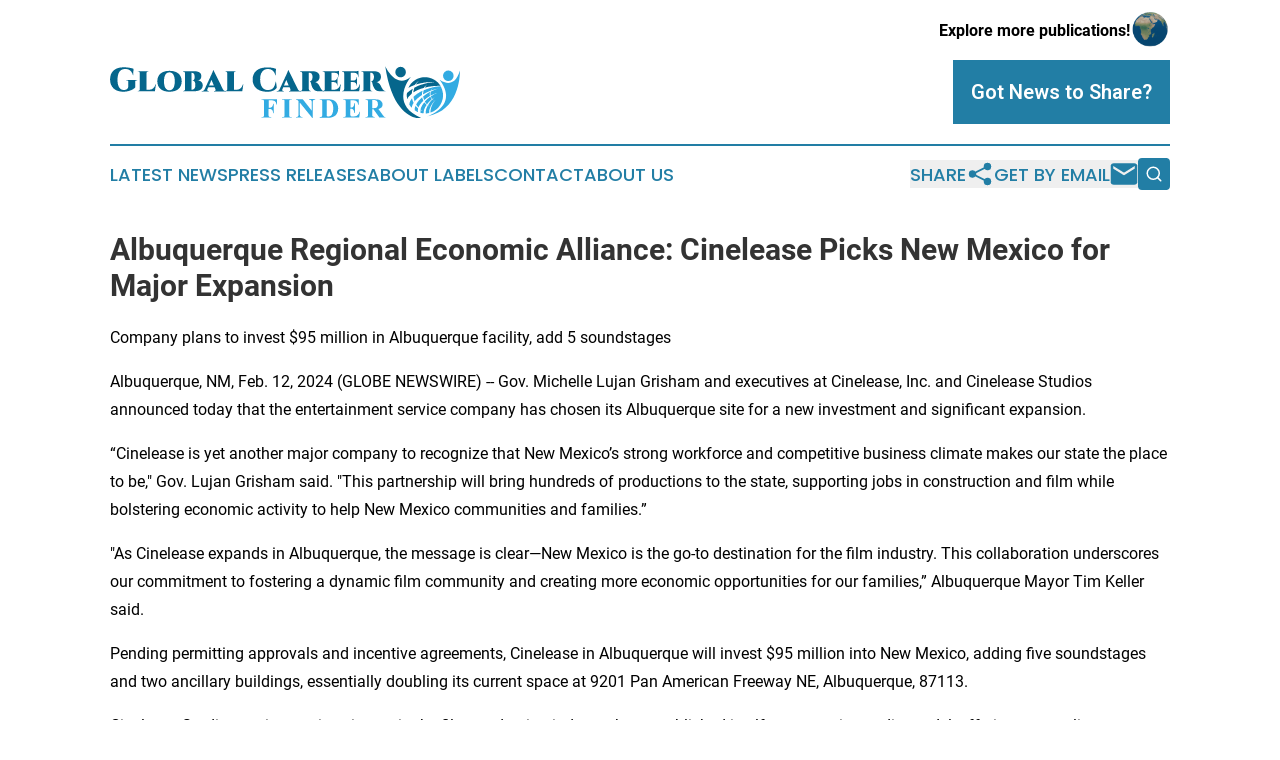

--- FILE ---
content_type: image/svg+xml
request_url: https://cdn.newsmatics.com/agp/sites/globalcareerfinder-logo-1.svg
body_size: 12551
content:
<svg xmlns="http://www.w3.org/2000/svg" version="1.1" id="Layer_1" x="0px" y="0px" viewBox="696.28 98.95 304.31 45.66">
  <style type="text/css" id="style2">
	.st0{enable-background:new    ;}
	.st1{fill:#05668C;}
	.st2{fill:#32ABE2;}
</style>
  <g>
    <g id="g46" transform="matrix(1, 0, 0, 1, 656.580994, 8.3501)">
      <g class="st0" id="g30" style="enable-background:new">
        <path class="st1" d="m 63,103.1 c -0.9,0 -1.5,0.5 -1.4,1.3 v 4.8 C 60.2,111 56,113 51.1,113 c -6.9,0 -11.4,-4 -11.4,-10.7 0,-6.6 4.3,-10.6 11.7,-10.6 3.2,0 7,0.6 8.7,1.3 l -0.3,5.6 h -0.2 c -1.2,-4.4 -4.1,-5.4 -6.7,-5.4 -4.7,0 -6.7,3.4 -6.7,9.4 0,5.5 1.7,8.9 5.6,8.9 1.9,0 3.8,-1.1 3.8,-3.1 v -4 c 0,-0.9 -0.6,-1.3 -1.5,-1.3 h -0.5 v -0.3 h 9.8 v 0.3 z" id="path6" style="fill:#05668c"/>
        <path class="st1" d="m 78.7,112.6 v 0 H 63.8 v -0.3 h 0.3 c 0.8,0 1.5,-0.6 1.5,-1.5 V 96.9 c 0,-0.9 -0.7,-1.5 -1.5,-1.5 h -0.3 v -0.3 h 9.4 v 0.3 h -0.3 c -0.8,0 -1.5,0.6 -1.5,1.5 v 14.3 h 2.8 c 2.2,0 4.4,-1.7 5.1,-4.8 h 0.3 z" id="path8" style="fill:#05668c"/>
        <path class="st1" d="m 102,103.9 c 0,5.8 -4,9.1 -10.6,9.1 -6.6,0 -10.6,-3.3 -10.6,-9.1 0,-5.8 4,-9.1 10.6,-9.1 6.6,0 10.6,3.3 10.6,9.1 z m -6,0 c 0,-4.9 -1.6,-7.8 -4.7,-7.8 -3,0 -4.7,2.9 -4.7,7.8 0,4.9 1.6,7.8 4.7,7.8 3.1,0 4.7,-2.9 4.7,-7.8 z" id="path10" style="fill:#05668c"/>
        <path class="st1" d="m 112.2,95.1 c 3.7,0 6.9,0.8 6.9,4.4 0,2.5 -1.6,3.6 -3.2,3.6 2.3,0.1 4.4,1.7 4.4,4.5 0,3.5 -3.3,5 -7.9,5 h -9.3 v -0.3 h 0.3 c 0.8,0 1.5,-0.6 1.5,-1.5 V 97 c 0,-0.9 -0.7,-1.5 -1.5,-1.5 h -0.3 v -0.3 h 9.1 z m -1.6,16.2 c 1.7,-0.1 3.3,-1.1 3.3,-4.1 0,-2.2 -0.5,-3.8 -2.5,-3.8 v -0.2 c 1.5,0 1.9,-1.3 1.9,-3.2 0,-2.7 -1.2,-3.5 -2.6,-3.5 h -0.1 z" id="path12" style="fill:#05668c"/>
        <path class="st1" d="m 137.9,110.9 c 0.5,1.1 1.5,1.5 2.3,1.5 h 0.2 v 0.3 h -10.2 v -0.3 h 0.2 c 0.7,0 1.4,-0.5 1,-1.5 l -0.8,-1.9 h -5.4 l -0.9,2 c -0.4,0.9 0.4,1.4 1,1.4 h 0.2 v 0.3 h -6 v -0.3 h 0.2 c 0.7,0 1.7,-0.4 2.2,-1.4 l 6,-13 c 0.3,-0.7 1.4,-3 1.5,-3.9 h 0.2 z m -7.9,-3.3 -2.1,-4.9 -2.1,4.9 z" id="path14" style="fill:#05668c"/>
        <path class="st1" d="m 154.7,112.6 v 0 h -14.9 v -0.3 h 0.3 c 0.8,0 1.5,-0.6 1.5,-1.5 V 96.9 c 0,-0.9 -0.7,-1.5 -1.5,-1.5 h -0.3 v -0.3 h 9.4 v 0.3 h -0.3 c -0.8,0 -1.5,0.6 -1.5,1.5 v 14.3 h 2.8 c 2.2,0 4.4,-1.7 5.1,-4.8 h 0.3 z" id="path16" style="fill:#05668c"/>
        <path class="st1" d="m 184,104.1 0.7,5.3 c -1.2,1.9 -3.6,3.6 -8.2,3.6 -7.9,0 -12.8,-3.9 -12.8,-10.6 0,-6.7 4.7,-10.6 12.8,-10.6 3.3,0 5.9,0.6 7.5,1.3 l -0.3,5.6 h -0.2 c -1.2,-4.1 -3.5,-5.4 -6.5,-5.5 -4.3,0 -6.8,3.4 -6.8,9 0,5.7 2.4,9.2 6.3,9.3 4.7,0 6.2,-1.9 7.3,-7.5 h 0.2 z" id="path18" style="fill:#05668c"/>
        <path class="st1" d="m 203.1,110.9 c 0.5,1.1 1.5,1.5 2.3,1.5 h 0.2 v 0.3 h -10.2 v -0.3 h 0.2 c 0.7,0 1.4,-0.5 1,-1.5 l -0.8,-1.9 h -5.4 l -0.9,2 c -0.4,0.9 0.4,1.4 1,1.4 h 0.2 v 0.3 h -6 v -0.3 h 0.2 c 0.7,0 1.7,-0.4 2.2,-1.4 l 6,-13 c 0.3,-0.7 1.4,-3 1.5,-3.9 h 0.2 z m -8,-3.3 -2.1,-4.9 -2.1,4.9 z" id="path20" style="fill:#05668c"/>
        <path class="st1" d="m 215.2,95.1 c 2.9,0 6.7,0.7 6.7,4.8 0,1.8 -0.7,4.1 -3.7,4.7 1.5,0.4 2.7,1.7 3.2,2.6 0.4,0.7 0.9,1.9 1.8,3.3 1.1,1.7 1.7,1.8 2.6,1.8 v 0.3 h -3.4 c -3.1,0 -4.8,-0.1 -6.5,-2.9 -0.8,-1.5 -1.1,-2.5 -1.4,-4 -0.3,-1.4 -0.8,-1.6 -1,-1.7 v -0.2 h 0.1 c 0.9,0 2,-0.7 2.2,-3.2 0,-0.1 0.1,-0.4 0,-0.9 -0.2,-3.3 -2.5,-3.2 -2.6,-3.2 h -0.6 v 14.3 c 0,1 0.9,1.5 1.5,1.5 h 0.3 v 0.3 H 205 v -0.3 h 0.3 c 0.8,0 1.5,-0.6 1.5,-1.5 V 97 c 0,-0.9 -0.7,-1.5 -1.5,-1.5 H 205 v -0.3 z" id="path22" style="fill:#05668c"/>
        <path class="st1" d="m 239.6,112.6 h -14.9 v -0.3 h 0.3 c 0.8,0 1.5,-0.6 1.5,-1.5 V 97 c 0,-0.9 -0.7,-1.5 -1.5,-1.5 h -0.3 V 95.2 H 236 c 1,0 2.5,-0.3 2.9,-0.4 v 5.5 h -0.3 v -0.2 c 0,-2.2 -1.2,-3.5 -3.4,-3.6 h -3 v 6.8 h 2.2 c 1.7,0 2.9,-1.3 2.9,-3 v -0.1 h 0.3 v 7.5 h -0.3 v -0.1 c 0,-1.7 -1.2,-3 -2.9,-3 h -2.2 v 6.6 h 2.8 c 2.2,0 4.4,-1.7 5.1,-4.8 h 0.3 z" id="path24" style="fill:#05668c"/>
        <path class="st1" d="m 256.4,112.6 h -14.9 v -0.3 h 0.3 c 0.8,0 1.5,-0.6 1.5,-1.5 V 97 c 0,-0.9 -0.7,-1.5 -1.5,-1.5 h -0.3 v -0.3 h 11.4 c 1,0 2.5,-0.3 2.9,-0.4 v 5.5 h -0.3 v -0.2 c 0,-2.2 -1.2,-3.5 -3.4,-3.6 h -3 v 6.8 h 2.2 c 1.7,0 2.9,-1.3 2.9,-3 v -0.1 h 0.3 v 7.5 h -0.3 v -0.1 c 0,-1.7 -1.2,-3 -2.9,-3 H 249 v 6.6 h 2.8 c 2.2,0 4.4,-1.7 5.1,-4.8 h 0.3 z" id="path26" style="fill:#05668c"/>
        <path class="st1" d="m 268.6,95.1 c 2.9,0 6.7,0.7 6.7,4.8 0,1.8 -0.7,4.1 -3.7,4.7 1.5,0.4 2.7,1.7 3.2,2.6 0.4,0.7 0.9,1.9 1.8,3.3 1.1,1.7 1.7,1.8 2.6,1.8 v 0.3 h -3.4 c -3.1,0 -4.8,-0.1 -6.5,-2.9 -0.8,-1.5 -1.1,-2.5 -1.4,-4 -0.3,-1.4 -0.8,-1.6 -1,-1.7 v -0.2 h 0.1 c 0.9,0 2,-0.7 2.2,-3.2 0,-0.1 0.1,-0.4 0,-0.9 -0.2,-3.3 -2.5,-3.2 -2.6,-3.2 H 266 v 14.3 c 0,1 0.9,1.5 1.5,1.5 h 0.3 v 0.3 h -9.4 v -0.3 h 0.3 c 0.8,0 1.5,-0.6 1.5,-1.5 V 97 c 0,-0.9 -0.7,-1.5 -1.5,-1.5 h -0.3 v -0.3 z" id="path28" style="fill:#05668c"/>
      </g>
      <g class="st0" id="g44" style="enable-background:new">
        <path class="st2" d="m 177.7,120.3 v 6.6 h 0.5 c 0.7,0 1.3,-0.1 1.7,-0.3 0.4,-0.2 0.8,-0.6 1.1,-1.1 0.3,-0.5 0.5,-1.2 0.6,-2 h 0.4 v 8.1 h -0.4 c -0.2,-1.5 -0.6,-2.5 -1.2,-3 -0.6,-0.5 -1.4,-0.7 -2.3,-0.7 h -0.5 v 4.9 c 0,0.8 0,1.3 0.1,1.5 0.1,0.2 0.3,0.4 0.5,0.5 0.3,0.2 0.6,0.2 1.1,0.2 h 0.5 v 0.4 h -8.4 V 135 h 0.5 c 0.5,0 0.8,-0.1 1.1,-0.2 0.2,-0.1 0.4,-0.3 0.5,-0.6 0.1,-0.2 0.1,-0.7 0.1,-1.5 v -10.6 c 0,-0.8 0,-1.3 -0.1,-1.5 -0.1,-0.2 -0.3,-0.4 -0.5,-0.5 -0.3,-0.2 -0.6,-0.2 -1.1,-0.2 h -0.5 v -0.4 h 13.5 v 4.6 h -0.5 c -0.1,-1.1 -0.4,-1.9 -0.8,-2.4 -0.4,-0.5 -1.1,-0.9 -2,-1.1 -0.5,-0.1 -1.3,-0.2 -2.6,-0.2 h -1.3 z" id="path32" style="fill:#32abe2"/>
        <path class="st2" d="m 197.7,135 v 0.4 h -8.4 V 135 h 0.5 c 0.5,0 0.8,-0.1 1.1,-0.2 0.2,-0.1 0.4,-0.3 0.5,-0.6 0.1,-0.2 0.1,-0.7 0.1,-1.5 v -10.6 c 0,-0.8 0,-1.3 -0.1,-1.5 -0.1,-0.2 -0.3,-0.4 -0.5,-0.5 -0.3,-0.2 -0.6,-0.2 -1.1,-0.2 h -0.5 v -0.4 h 8.4 v 0.4 h -0.5 c -0.5,0 -0.8,0.1 -1.1,0.2 -0.2,0.1 -0.4,0.3 -0.5,0.6 -0.1,0.2 -0.1,0.7 -0.1,1.5 v 10.6 c 0,0.8 0,1.3 0.1,1.5 0.1,0.2 0.3,0.4 0.5,0.5 0.3,0.2 0.6,0.2 1.1,0.2 z" id="path34" style="fill:#32abe2"/>
        <path class="st2" d="m 207.2,119.4 7.9,10 v -6.9 c 0,-1 -0.1,-1.6 -0.4,-2 -0.4,-0.5 -1,-0.7 -1.9,-0.7 v -0.4 h 5.3 v 0.4 c -0.7,0.1 -1.1,0.2 -1.4,0.3 -0.2,0.1 -0.4,0.4 -0.5,0.7 -0.1,0.3 -0.2,0.8 -0.2,1.6 v 13.4 h -0.4 l -10.9,-13.4 v 10.2 c 0,0.9 0.2,1.5 0.6,1.9 0.4,0.3 0.9,0.5 1.4,0.5 h 0.4 v 0.4 h -5.7 V 135 c 0.9,0 1.5,-0.2 1.8,-0.5 0.3,-0.4 0.5,-1 0.5,-1.8 v -11.3 l -0.3,-0.4 c -0.3,-0.4 -0.6,-0.7 -0.9,-0.8 -0.3,-0.1 -0.6,-0.2 -1.1,-0.2 v -0.4 h 5.8 z" id="path36" style="fill:#32abe2"/>
        <path class="st2" d="M 222,135.4 V 135 h 0.5 c 0.5,0 0.8,-0.1 1.1,-0.2 0.2,-0.1 0.4,-0.3 0.5,-0.6 0.1,-0.2 0.1,-0.7 0.1,-1.5 v -10.6 c 0,-0.8 0,-1.3 -0.1,-1.5 -0.1,-0.2 -0.3,-0.4 -0.5,-0.5 -0.3,-0.2 -0.6,-0.2 -1.1,-0.2 H 222 v -0.4 h 7.2 c 1.9,0 3.5,0.3 4.6,0.8 1.4,0.6 2.5,1.6 3.2,2.9 0.7,1.3 1.1,2.8 1.1,4.4 0,1.1 -0.2,2.2 -0.5,3.1 -0.4,1 -0.8,1.7 -1.4,2.4 -0.6,0.6 -1.2,1.1 -2,1.5 -0.8,0.4 -1.7,0.7 -2.8,0.9 -0.5,0.1 -1.2,0.1 -2.3,0.1 H 222 Z m 6.1,-15.1 v 12.5 c 0,0.7 0,1.1 0.1,1.2 0.1,0.2 0.2,0.3 0.3,0.3 0.2,0.1 0.5,0.2 0.9,0.2 1.3,0 2.3,-0.4 3,-1.3 0.9,-1.2 1.4,-3.1 1.4,-5.7 0,-2.1 -0.3,-3.7 -1,-4.9 -0.5,-1 -1.2,-1.6 -2,-2 -0.4,-0.2 -1.4,-0.3 -2.7,-0.3 z" id="path38" style="fill:#32abe2"/>
        <path class="st2" d="m 248.8,120.3 v 6.5 h 0.3 c 1,0 1.8,-0.3 2.2,-1 0.5,-0.6 0.7,-1.6 0.9,-2.8 h 0.5 v 8.4 h -0.5 c -0.1,-0.9 -0.3,-1.7 -0.6,-2.2 -0.3,-0.6 -0.7,-1 -1.1,-1.2 -0.4,-0.2 -1,-0.3 -1.8,-0.3 v 4.5 c 0,0.9 0,1.4 0.1,1.6 0.1,0.2 0.2,0.4 0.4,0.5 0.2,0.1 0.5,0.2 1,0.2 h 1 c 1.5,0 2.7,-0.3 3.6,-1 0.9,-0.7 1.6,-1.8 1.9,-3.2 h 0.4 l -0.7,5.1 H 242.5 V 135 h 0.5 c 0.5,0 0.8,-0.1 1.1,-0.2 0.2,-0.1 0.4,-0.3 0.5,-0.6 0.1,-0.2 0.1,-0.7 0.1,-1.5 v -10.6 c 0,-0.7 0,-1.2 -0.1,-1.3 -0.1,-0.3 -0.2,-0.5 -0.4,-0.6 -0.3,-0.2 -0.7,-0.3 -1.2,-0.3 h -0.5 v -0.4 h 13.4 v 4.7 h -0.4 c -0.2,-1.2 -0.6,-2 -1,-2.5 -0.4,-0.5 -1,-0.9 -1.8,-1.1 -0.4,-0.1 -1.3,-0.2 -2.5,-0.2 h -1.4 z" id="path40" style="fill:#32abe2"/>
        <path class="st2" d="m 267.7,128.1 v 4.5 c 0,0.9 0.1,1.4 0.2,1.6 0.1,0.2 0.3,0.4 0.6,0.5 0.3,0.1 0.8,0.2 1.5,0.2 v 0.4 h -8.2 V 135 c 0.7,0 1.2,-0.1 1.5,-0.2 0.3,-0.1 0.4,-0.3 0.6,-0.5 0.2,-0.2 0.2,-0.8 0.2,-1.6 v -10.4 c 0,-0.9 -0.1,-1.4 -0.2,-1.6 -0.1,-0.2 -0.3,-0.4 -0.6,-0.5 -0.3,-0.1 -0.8,-0.2 -1.5,-0.2 v -0.4 h 7.5 c 1.9,0 3.4,0.1 4.3,0.4 0.9,0.3 1.6,0.8 2.2,1.5 0.6,0.7 0.9,1.6 0.9,2.5 0,1.2 -0.4,2.2 -1.3,2.9 -0.5,0.5 -1.3,0.9 -2.3,1.1 l 3.9,5.4 c 0.5,0.7 0.9,1.1 1.1,1.3 0.3,0.2 0.7,0.4 1.1,0.4 v 0.4 H 274 l -5.2,-7.3 h -1.1 z m 0,-7.8 v 7 h 0.7 c 1.1,0 1.9,-0.1 2.5,-0.3 0.5,-0.2 1,-0.6 1.3,-1.1 0.3,-0.5 0.5,-1.2 0.5,-2.1 0,-1.2 -0.3,-2.1 -0.9,-2.7 -0.6,-0.6 -1.5,-0.9 -2.8,-0.9 h -1.3 z" id="path42" style="fill:#32abe2"/>
      </g>
    </g>
    <g id="g67" transform="matrix(1, 0, 0, 1, 656.580994, 8.3501)">
      <path class="st1" d="m 301.4,100 c 0,0 -20.3,24 9.7,36.2 0,0 -24.9,3.7 -32.1,-45.6 0,-0.1 9,20.7 22.4,9.4 z" id="path48" style="fill:#05668c"/>
      <path class="st2" d="m 326.1,102.4 c 0,0 12.6,10.3 17.9,-7.9 0,0 1.4,34.5 -28.1,39.8 0.1,0 27.8,-9.2 10.2,-31.9 z" id="path50" style="fill:#32abe2"/>
      <circle class="st1" cx="292.39999" cy="95.900002" r="4.5999999" id="circle52" style="fill:#05668c"/>
      <circle class="st2" cx="333.89999" cy="99.099998" r="4.5999999" id="circle54" style="fill:#32abe2"/>
      <g id="XMLID_820_">
        <path id="XMLID_1516_" class="st2" d="m 318.2,117.3 c -0.1,0 -0.1,0.1 -0.2,0.1 -1.7,1.3 -3.3,2.7 -4.5,4.2 0.5,0.9 1.1,1.7 1.8,2.4 0.9,-1.2 2,-2.5 3.2,-3.6 0.4,-0.3 0.7,-0.7 1.1,-1 -0.5,-0.6 -1,-1.3 -1.4,-2.1 z" style="fill:#32abe2"/>
        <path id="XMLID_1514_" class="st2" d="m 310.9,115.9 c 0,-1.3 0.2,-2.6 0.6,-3.8 -3.2,1.5 -5.9,3.4 -7.9,5.3 0.2,1.4 0.5,2.7 1,4 1.5,-1.9 3.7,-3.8 6.3,-5.5 z" style="fill:#32abe2"/>
        <path id="XMLID_1509_" class="st2" d="m 312.9,120.2 c 1.5,-1.3 3.2,-2.5 5.1,-3.6 -0.1,-0.3 -0.2,-0.6 -0.2,-1 -0.1,-0.9 0,-1.7 0.2,-2.5 -0.4,0.2 -0.9,0.5 -1.3,0.7 -1.7,1 -3.3,2.1 -4.7,3.3 0.2,1.1 0.5,2.1 0.9,3.1 z" style="fill:#32abe2"/>
        <path id="XMLID_1725_" class="st1" d="m 311.7,100.4 c -5.7,0.7 -10.3,4.3 -12.5,9.1 1.6,-0.9 3.5,-1.7 5.5,-2.4 1,-1.5 2.3,-2.8 3.8,-3.9 -1.1,1.1 -2,2.2 -2.8,3.5 2.5,-0.8 5.3,-1.4 8.3,-1.8 3,-0.4 6,-0.4 8.7,-0.2 -3.2,0 -6.6,0.5 -10.2,1.5 -3,0.8 -5.7,1.9 -8.1,3.2 -0.5,1.3 -0.8,2.8 -1,4.2 2.5,-1.6 5.6,-3 9.2,-4 0.8,-1.2 1.7,-2.2 2.9,-3 -0.8,0.8 -1.6,1.8 -2.1,2.8 2,-0.5 4.1,-0.9 6.3,-1.2 2.5,-0.3 5,-0.4 7.4,-0.3 -3.1,-5.1 -9.1,-8.2 -15.4,-7.5 z" style="fill:#05668c"/>
        <path id="XMLID_1504_" class="st2" d="m 305.9,124.1 c 0.6,0.9 1.2,1.8 2,2.6 0.7,-1.9 2.2,-3.9 4.3,-5.9 -0.5,-0.9 -0.8,-1.9 -1.1,-3 -2.3,2.1 -4.1,4.2 -5.2,6.3 z" style="fill:#32abe2"/>
        <path id="XMLID_1503_" class="st2" d="m 300,124.2 c 0.6,1 1.3,1.9 2.1,2.8 0.1,-1.4 0.7,-2.9 1.6,-4.4 -0.6,-1.2 -1.1,-2.5 -1.4,-3.9 -1.4,1.8 -2.3,3.7 -2.3,5.5 z" style="fill:#32abe2"/>
        <path id="XMLID_1502_" class="st1" d="m 297.9,118 c 0.1,0.5 0.1,0.9 0.2,1.4 0.7,-1.6 2.1,-3.2 4,-4.7 0.1,-1.5 0.4,-3 1,-4.4 -2,1.2 -3.8,2.5 -5.2,3.8 -0.2,1.2 -0.2,2.5 0,3.9 z" style="fill:#05668c"/>
        <path id="XMLID_1501_" class="st2" d="m 305.4,125.2 c -0.6,1.4 -0.9,2.7 -0.8,3.9 0.9,0.6 1.9,1.2 3,1.6 -0.3,-1 -0.3,-2.1 0,-3.3 -0.8,-0.6 -1.5,-1.4 -2.2,-2.2 z" style="fill:#32abe2"/>
        <path id="XMLID_1500_" class="st2" d="m 316,125 c -1.3,2.5 -2,5 -1.8,6.9 0.4,0 0.8,0 1.2,-0.1 0.6,-0.1 1.2,-0.2 1.8,-0.3 -0.3,-2.2 0.8,-5.4 3,-8.5 0.7,-1 1.5,-1.9 2.4,-2.7 -0.9,1 -1.7,2.1 -2.4,3.5 -1.4,2.7 -2,5.4 -1.7,7.3 7,-2.3 11.6,-9.3 10.7,-16.8 -0.3,-2.2 -1,-4.3 -2,-6.1 -2.8,0.1 -5.8,0.6 -8.9,1.5 -2,0.6 -4,1.3 -5.8,2 -0.4,1.1 -0.6,2.4 -0.6,3.6 1.7,-1 3.7,-2 5.7,-2.8 0.3,-0.1 0.5,-0.2 0.8,-0.3 0.4,-0.9 1.1,-1.6 1.9,-2.2 -0.6,0.6 -1.1,1.3 -1.4,2 2,-0.7 4,-1.3 5.9,-1.6 -2,0.6 -4.1,1.4 -6.2,2.5 -0.3,0.9 -0.3,1.8 -0.2,2.7 0,0.3 0.1,0.5 0.1,0.8 0.1,0 0.2,-0.1 0.2,-0.1 1.9,-1 3.8,-1.8 5.7,-2.4 -1.9,0.8 -3.8,1.8 -5.7,3.2 0.3,0.8 0.7,1.6 1.3,2.2 0.8,-0.7 1.7,-1.3 2.5,-1.8 -0.8,0.6 -1.6,1.3 -2.3,2 0.4,0.4 0.9,0.8 1.4,1.1 -0.6,-0.2 -1.1,-0.5 -1.6,-0.9 -0.6,0.6 -1.1,1.2 -1.6,1.8 -0.9,1.1 -1.6,2.2 -2.2,3.3 0.5,0.4 1.1,0.9 1.7,1.2 -0.7,-0.3 -1.3,-0.7 -1.9,-1 z" style="fill:#32abe2"/>
        <path id="XMLID_1496_" class="st2" d="m 309.7,128.8 c -0.2,0.9 -0.1,1.8 0.1,2.6 0.8,0.2 1.7,0.3 2.6,0.4 -0.2,-2.1 0.8,-4.8 2.7,-7.5 -0.8,-0.6 -1.5,-1.3 -2.1,-2.1 -1.7,2.1 -2.9,4.3 -3.3,6.2 0.6,0.5 1.3,0.9 1.9,1.3 -0.6,-0.2 -1.3,-0.5 -1.9,-0.9 z" style="fill:#32abe2"/>
      </g>
    </g>
  </g>
</svg>